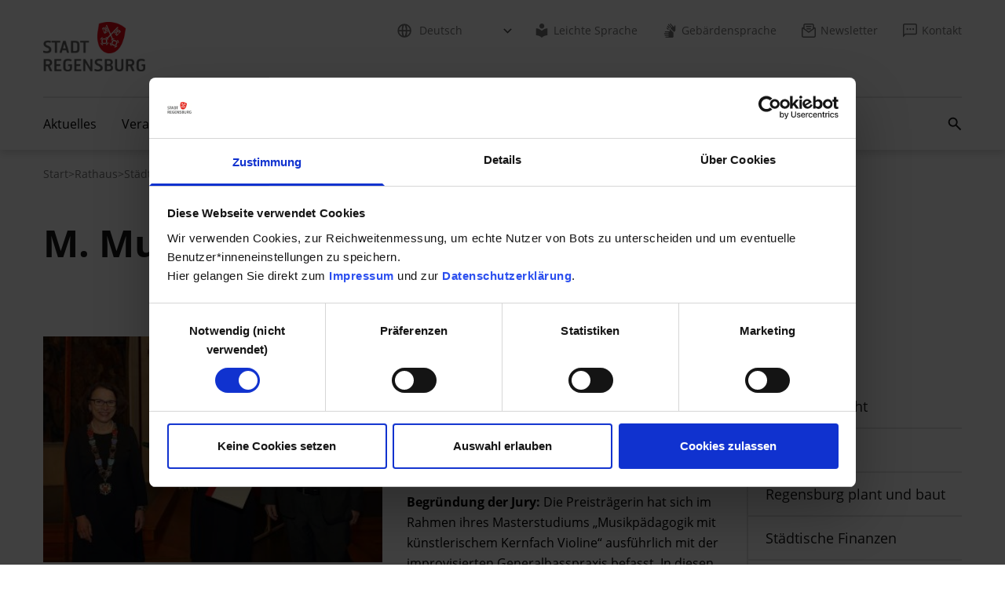

--- FILE ---
content_type: text/html; charset=utf-8
request_url: https://www.regensburg.de/rathaus/ehrenbuerger-und-medaillen/preis-fuer-frauen-in-wissenschaft-und-kunst/m-mus-julia-unterhofer
body_size: 8740
content:
<!DOCTYPE html>
<html lang="de" data-mandant="default_r16">
<head>
<title>Stadt Regensburg - Preis für Frauen in Wissenschaft und Kunst - M. Mus. Julia Unterhofer</title>
<meta property="og:type" content="website">
<meta property="og:title" content="Stadt Regensburg - Preis für Frauen in Wissenschaft und Kunst - M. Mus. Julia Unterhofer">
<meta property="og:description" content="Verleihung des Preises für Frauen in Wissenschaft und Kunst an Frau M. Mus. Julia Unterhofer">
<meta property="og:url" content="https://www.regensburg.de/rathaus/ehrenbuerger-und-medaillen/preis-fuer-frauen-in-wissenschaft-und-kunst/m-mus-julia-unterhofer">
<meta property="og:image" content="https://www.regensburg.de/bild/8112/224714/3/800/logo-hres-1-1529058.png">
<meta name="facebook-domain-verification" content="uktbi7ajfyu0rm334uguo2xcu65tti">
<meta http-equiv="Content-Type" content="text/html; charset=utf-8">
<meta name="viewport" content="width=device-width, initial-scale=1">
<meta name="description" content="Verleihung des Preises für Frauen in Wissenschaft und Kunst an Frau M. Mus. Julia Unterhofer">
<meta name="siwecostoken" content="9JT9ODDmPXRsRG7eb9j5FU6i1caV2hjPLh4lnjuM39CLVvGC5u2pw35w6AM6qC8m">
<link rel="stylesheet" href="/styles/tailwind/dist/css/tailwind.min.css?1758611960">
</head>
<body style="margin:0;">
<!-- c: rni_detail_standard n: 491546 a: 0 u:  l: de m: default_r16 d: r16 v:  s: 192.168.91.40 -->
<div class="overflow-x-hidden mm-wrapper">
<nav class="nav-wcag h-0 flex justify-center" aria-label="Links zur Barrierefreiheit"><ul class="relative w-[290px]"><li><a href="#content" class="nav-wcag-skip-link text-base text-white bg-red-100 border-[1.5px] border-solid border-red-100 py-3 px-6 w-fit text-center hyphens-auto">Zu den Hauptinhalten springen</a></li></ul></nav><!--start header2--><header class="shadow-header relative"><div class="tw-container pt-4 pb-6.5 flex justify-between items-center md:pt-7 md:pb-8 lg:items-start before:absolute after:absolute">
<a href="/" class="block"><img src="/bild/a557/224714/4/85/logo-hres-1-1529058.png" alt="Logo Stadt Regensburg" class="w-[90px] h-[44px] lg:w-[130px] lg:h-[63px]" width="90" height="44"></a><div class="flex items-center gap-x-9 h-[44px] lg:hidden">
<button class="h-full px-1.5 flex items-center bg-transparent border-none" aria-label="Suchfeld öffnen" aria-haspopup="true" aria-expanded="false" aria-controls="searchField" id="mobile-search-toggler" data-action="mobile-search-open"><img src="/styles/tailwind/dist/img/icon-search-black.svg" alt="" width="19" height="19"></button><button class="h-full px-1.5 flex items-center bg-transparent border-none" aria-label="Mobiles Menü öffnen" id="menu-mobile-toggler" aria-controls="menu-mobile" data-action="mobile-menu-toggle"><svg class="w-5.5 h-4.5 fill-black" viewBox="0 0 22 18" style="fill-rule:evenodd;clip-rule:evenodd;stroke-linejoin:round;stroke-miterlimit:2;"><path class="transition-transform duration-700 ease-in-out" d="M22,1.15c0,-0.635 -0.515,-1.15 -1.15,-1.15c-3.796,0 -15.904,0 -19.7,0c-0.635,0 -1.15,0.515 -1.15,1.15c-0,0.001 -0,0.002 -0,0.003c-0,0.635 0.515,1.15 1.15,1.15c3.796,0 15.904,0 19.7,0c0.635,0 1.15,-0.515 1.15,-1.15c-0,-0.001 -0,-0.002 -0,-0.003Z"></path><path class="transition-transform duration-700 ease-in-out" d="M22,8.998c0,-0.635 -0.515,-1.15 -1.15,-1.15c-3.796,0 -15.904,0 -19.7,0c-0.635,0 -1.15,0.515 -1.15,1.15c-0,0.001 -0,0.003 -0,0.004c-0,0.635 0.515,1.15 1.15,1.15c3.796,-0 15.904,-0 19.7,-0c0.635,-0 1.15,-0.515 1.15,-1.15c-0,-0.001 -0,-0.003 -0,-0.004Z"></path><path class="transition-[opacity] duration-700 ease-in-out" d="M22,16.847c0,-0.635 -0.515,-1.15 -1.15,-1.15c-3.796,-0 -15.904,-0 -19.7,-0c-0.635,-0 -1.15,0.515 -1.15,1.15c-0,0.001 -0,0.002 -0,0.003c-0,0.635 0.515,1.15 1.15,1.15c3.796,0 15.904,0 19.7,0c0.635,-0 1.15,-0.515 1.15,-1.15c-0,-0.001 -0,-0.002 -0,-0.003Z"></path></svg></button>
</div>
<nav class="hidden lg:block" aria-label="Metanavigation"><ul class="flex space-x-8">
<li class="group !-mr-4 has-icon">
<div class="inline-block"><img src="/styles/tailwind/dist/img/icon-globe.svg" alt="" width="18" height="18" class="nav-meta-icon"></div>
<select class="nav-meta-lang nav-meta-lang-select cnw_skip_translation ajaxify" aria-label="Sprache auswählen" data-command="conword"><option data-init-option="data-init-option">Deutsch</option></select>
</li>
<li><a href="/meta/site-navigation/leichte-sprache" class="nav-meta-link group has-icon"><img src="/styles/tailwind/dist/img/icon-easy-lang.svg" alt="" width="18" height="18" class="nav-meta-icon">Leichte Sprache</a></li>
<li><a href="/meta/site-navigation/gebaerdensprache" class="nav-meta-link group has-icon"><img src="/styles/tailwind/dist/img/icon-hands.svg" alt="" width="18" height="18" class="nav-meta-icon">Gebärdensprache</a></li>
<li><a href="https://www.regensburg.de/regensburg-507/meta/site-navigation/newsletter" class="nav-meta-link group has-icon" target="_blank"><img src="/styles/tailwind/dist/img/icon-newsletter.svg" alt="" width="18" height="18" class="nav-meta-icon">Newsletter</a></li>
<li><a href="https://formulare.regensburg.de/frontend-server/form/provide/908/" class="nav-meta-link group has-icon" target="_blank"><img src="/styles/tailwind/dist/img/icon-contact.svg" alt="" width="18" height="18" class="nav-meta-icon">Kontakt</a></li>
</ul></nav>
</div>
<nav class="tw-container w-full hidden lg:block" aria-label="Hauptnavigation"><ul id="nav-main" class="nav-main">
<li class="nav-main-item group/item" data-menu-index="0">
<div class="nav-main-item-link-wrapper">
<a class="nav-main-item-link" href="/aktuelles">Aktuelles</a><button aria-expanded="false" aria-controls="nav-main-submenu-0" class="open-submenu-btn" aria-label="Submenü 'Aktuelles' öffnen"><img src="/styles/tailwind/dist/img/arrow-down-gray.svg" width="12" height="8" alt=""></button>
</div>
<div id="nav-main-submenu-0" class="nav-main-submenu"><div class="nav-main-submenu-list-wrapper"><ul class="nav-main-submenu-list">
<li><a class="nav-main-submenu-item-link" href="/aktuelles/regensburg-hilft-ukraine">Regensburg hilft - Ukraine</a></li>
<li><a class="nav-main-submenu-item-link" href="/aktuelles/ansprachen-und-reden">Ansprachen und Reden</a></li>
<li><a class="nav-main-submenu-item-link" href="/aktuelles/baustellen">Baustellen</a></li>
<li><a class="nav-main-submenu-item-link" href="/aktuelles/beteiligungen-bp-fnp">Beteiligungen BP / FNP</a></li>
<li><a class="nav-main-submenu-item-link" href="/aktuelles/pressemitteilungen">Pressemitteilungen</a></li>
<li><a class="nav-main-submenu-item-link" href="/aktuelles/social-media">Social Media</a></li>
<li><a class="nav-main-submenu-item-link" href="/aktuelles/ausschreibungen">Ausschreibungen</a></li>
<li><a class="nav-main-submenu-item-link" href="https://www.regensburg.de/regensburg-507">regensburg507</a></li>
<li><a class="nav-main-submenu-item-link" href="/aktuelles/amtsblatt">Amtsblatt</a></li>
<li><a class="nav-main-submenu-item-link" href="/aktuelles/baugrundstuecke-und-immobilienangebote">Baugrundstücke und Immobilienangebote</a></li>
</ul></div></div>
</li>
<li class="nav-main-item nav-main-item-no-submenu"><a class="nav-main-item-link" href="/veranstaltungen">Veranstaltungen</a></li>
<li class="nav-main-item group/item" data-menu-index="2">
<div class="nav-main-item-link-wrapper">
<a class="nav-main-item-link" href="/buergerservice">Bürgerservice</a><button aria-expanded="false" aria-controls="nav-main-submenu-2" class="open-submenu-btn" aria-label="Submenü 'Bürgerservice' öffnen"><img src="/styles/tailwind/dist/img/arrow-down-gray.svg" width="12" height="8" alt=""></button>
</div>
<div id="nav-main-submenu-2" class="nav-main-submenu"><div class="nav-main-submenu-list-wrapper"><ul class="nav-main-submenu-list">
<li><a class="nav-main-submenu-item-link" href="/buergerservice/sag-s-regensburg">Sag's Regensburg</a></li>
<li><a class="nav-main-submenu-item-link" href="/buergerservice/dienstleistungen">Dienstleistungen</a></li>
<li><a class="nav-main-submenu-item-link" href="/buergerservice/digitale-verwaltung-und-online-service">Digitale Verwaltung und Online-Service</a></li>
<li><a class="nav-main-submenu-item-link" href="/buergerservice/buergerbueros">Bürgerbüros</a></li>
<li><a class="nav-main-submenu-item-link" href="/buergerservice/formularcenter">Formularcenter</a></li>
<li><a class="nav-main-submenu-item-link" href="/buergerservice/katastrophen-notfallsituationen">Katastrophen / Notfallsituationen</a></li>
<li><a class="nav-main-submenu-item-link" href="/buergerservice/stadtplan">Stadtplan</a></li>
<li><a class="nav-main-submenu-item-link" href="/buergerservice/statistik">Statistik</a></li>
<li><a class="nav-main-submenu-item-link" href="/buergerservice/stadtgeschichte">Stadtgeschichte</a></li>
</ul></div></div>
</li>
<li class="nav-main-item group/item" data-menu-index="3">
<div class="nav-main-item-link-wrapper">
<a class="nav-main-item-link current" href="/rathaus">Rathaus</a><button aria-expanded="false" aria-controls="nav-main-submenu-3" class="open-submenu-btn" aria-label="Submenü 'Rathaus' öffnen"><img src="/styles/tailwind/dist/img/arrow-down-gray.svg" width="12" height="8" alt=""></button>
</div>
<div id="nav-main-submenu-3" class="nav-main-submenu"><div class="nav-main-submenu-list-wrapper"><ul class="nav-main-submenu-list">
<li><a class="nav-main-submenu-item-link" href="/rathaus/aemteruebersicht">Ämterübersicht</a></li>
<li><a class="nav-main-submenu-item-link" href="/rathaus/stadtpolitik">Stadtpolitik</a></li>
<li><a class="nav-main-submenu-item-link" href="/rathaus/regensburg-plant-und-baut">Regensburg plant und baut</a></li>
<li><a class="nav-main-submenu-item-link" href="/rathaus/staedtische-finanzen">Städtische Finanzen</a></li>
<li><a class="nav-main-submenu-item-link" href="/rathaus/staedtische-unternehmen">Städtische Unternehmen</a></li>
<li><a class="nav-main-submenu-item-link" href="/rathaus/staedtische-stiftungen">Städtische Stiftungen</a></li>
<li><a class="nav-main-submenu-item-link" href="/rathaus/stadtrecht">Stadtrecht</a></li>
<li><a class="nav-main-submenu-item-link" href="/rathaus/partnerstaedte">Partnerstädte</a></li>
<li><a class="nav-main-submenu-item-link current" href="/rathaus/staedtische-auszeichnungen">Städtische Auszeichnungen</a></li>
<li><a class="nav-main-submenu-item-link" href="/rathaus/karriere-und-ausbildung">Karriere und Ausbildung</a></li>
</ul></div></div>
</li>
<li class="nav-main-item group/item" data-menu-index="4">
<div class="nav-main-item-link-wrapper">
<a class="nav-main-item-link" href="/leben">Leben</a><button aria-expanded="false" aria-controls="nav-main-submenu-4" class="open-submenu-btn" aria-label="Submenü 'Leben' öffnen"><img src="/styles/tailwind/dist/img/arrow-down-gray.svg" width="12" height="8" alt=""></button>
</div>
<div id="nav-main-submenu-4" class="nav-main-submenu"><div class="nav-main-submenu-list-wrapper"><ul class="nav-main-submenu-list">
<li><a class="nav-main-submenu-item-link" href="/leben/agenda-2030">Agenda 2030</a></li>
<li><a class="nav-main-submenu-item-link" href="/leben/bildung-u-wissenschaft">Bildung u. Wissenschaft</a></li>
<li><a class="nav-main-submenu-item-link" href="https://www.regensburg.de/ehrenamt">Ehrenamt</a></li>
<li><a class="nav-main-submenu-item-link" href="/leben/familien">Familien</a></li>
<li><a class="nav-main-submenu-item-link" href="/leben/frauen-u-maenner">Frauen  u. Männer</a></li>
<li><a class="nav-main-submenu-item-link" href="/leben/gesundheit">Gesundheit</a></li>
<li><a class="nav-main-submenu-item-link" href="/leben/inklusion">Inklusion</a></li>
<li><a class="nav-main-submenu-item-link" href="/leben/jugend">Jugend</a></li>
<li><a class="nav-main-submenu-item-link" href="/leben/senioren">Senioren</a></li>
<li><a class="nav-main-submenu-item-link" href="/leben/sport-u-freizeit">Sport  u. Freizeit</a></li>
<li><a class="nav-main-submenu-item-link" href="/leben/umwelt">Umwelt</a></li>
<li><a class="nav-main-submenu-item-link" href="/leben/parks-in-regensburg">Parks in Regensburg</a></li>
<li><a class="nav-main-submenu-item-link" href="/leben/regensburger-stadtteile">Regensburger Stadtteile</a></li>
<li><a class="nav-main-submenu-item-link" href="/leben/verkehr-u-mobilitaet">Verkehr  u. Mobilität</a></li>
<li><a class="nav-main-submenu-item-link" href="/leben/wohnen-u-bauen">Wohnen u. Bauen</a></li>
<li><a class="nav-main-submenu-item-link" href="/leben/zuwanderung-u-integration">Zuwanderung u. Integration</a></li>
</ul></div></div>
</li>
<li class="nav-main-item group/item" data-menu-index="5">
<div class="nav-main-item-link-wrapper">
<a class="nav-main-item-link" href="/kultur">Kultur</a><button aria-expanded="false" aria-controls="nav-main-submenu-5" class="open-submenu-btn" aria-label="Submenü 'Kultur' öffnen"><img src="/styles/tailwind/dist/img/arrow-down-gray.svg" width="12" height="8" alt=""></button>
</div>
<div id="nav-main-submenu-5" class="nav-main-submenu"><div class="nav-main-submenu-list-wrapper"><ul class="nav-main-submenu-list">
<li><a class="nav-main-submenu-item-link" href="/kultur/staedtische-galerie-im-leeren-beutel">Städtische Galerie im Leeren Beutel</a></li>
<li><a class="nav-main-submenu-item-link" href="/kultur/kultur-aktuell">Kultur-Aktuell</a></li>
<li><a class="nav-main-submenu-item-link" href="/kultur/veranstaltungen-des-kulturreferats">Veranstaltungen des Kulturreferats</a></li>
<li><a class="nav-main-submenu-item-link" href="/kultur/kulturdatenbank">Kulturdatenbank</a></li>
<li><a class="nav-main-submenu-item-link" href="/kultur/kulturservice">Kulturservice</a></li>
<li><a class="nav-main-submenu-item-link" href="/kultur/eu-kulturprojekte">EU-Kulturprojekte</a></li>
<li><a class="nav-main-submenu-item-link" href="https://www.regensburg.de/museen">Museen</a></li>
<li><a class="nav-main-submenu-item-link" href="/kultur/musische-bildung">Musische Bildung</a></li>
<li><a class="nav-main-submenu-item-link" href="/kultur/stadtarchiv-und-denkmalpflege">Stadtarchiv und Denkmalpflege</a></li>
<li><a class="nav-main-submenu-item-link" href="https://www.regensburg.de/rair">Regensburg Arts-in-Residence</a></li>
<li><a class="nav-main-submenu-item-link" href="https://www.regensburg.de/welterbe">Welterbe</a></li>
<li><a class="nav-main-submenu-item-link" href="https://www.theaterregensburg.de/start/index.html">Theater Regensburg</a></li>
<li><a class="nav-main-submenu-item-link" href="https://www.regensburg.de/degginger">Das DEGGINGER</a></li>
<li><a class="nav-main-submenu-item-link" href="https://www.regensburg.de/w1">W1 - Zentrum für junge Kultur</a></li>
</ul></div></div>
</li>
<li class="nav-main-item group/item" data-menu-index="6">
<div class="nav-main-item-link-wrapper">
<a class="nav-main-item-link" href="/wirtschaft">Wirtschaft</a><button aria-expanded="false" aria-controls="nav-main-submenu-6" class="open-submenu-btn" aria-label="Submenü 'Wirtschaft' öffnen"><img src="/styles/tailwind/dist/img/arrow-down-gray.svg" width="12" height="8" alt=""></button>
</div>
<div id="nav-main-submenu-6" class="nav-main-submenu"><div class="nav-main-submenu-list-wrapper"><ul class="nav-main-submenu-list">
<li><a class="nav-main-submenu-item-link" href="/wirtschaft/wirtschaftsstandort">Wirtschaftsstandort</a></li>
<li><a class="nav-main-submenu-item-link" href="/wirtschaft/wissenschaftsstandort">Wissenschaftsstandort</a></li>
<li><a class="nav-main-submenu-item-link" href="/wirtschaft/leben-forschen-arbeiten-in-regensburg">Leben.Forschen.Arbeiten in Regensburg</a></li>
<li><a class="nav-main-submenu-item-link" href="/wirtschaft/wirtschafts-und-wissenschaftsservice">Wirtschafts- und Wissenschaftsservice</a></li>
</ul></div></div>
</li>
<li class="ml-auto my-auto"><button class="search-button block h-[18px] w-[18px] group bg-transparent border-none relative" aria-label="Suchfeld öffnen" aria-haspopup="true" aria-expanded="false" aria-controls="search-field" data-action="open-search"><img src="/styles/tailwind/dist/img/icon-search.svg" alt="" width="18" height="18" class="search-icon"></button></li>
</ul></nav><div id="search-field" role="search" hidden="hidden" class="absolute h-[66px] lg:-mt-[66px] w-screen bg-white z-[1000]"><div class="tw-container h-full">
<form action="/suche" class="h-full flex">
<fieldset aria-label="Website durchsuchen nach" class="relative !m-0 w-full h-full after:content-[''] after:block after:w-[calc(100%_+_34px)] after:h-[2px] after:absolute after:bottom-[15px] after:bg-red-100">
<div class="w-full text-base h-[49px] p-0 flex"><input id="search-field-input" type="text" name="i_form[search]" aria-label="Suchfeld" placeholder="Suchbegriff" class="!h-2/3 !w-full self-center !pl-8 !bg-transparent !border-none focus:ring-2 focus:rounded-sm ajaxify" autocomplete="off" data-command="sitesearch" data-param='{"url":"\/suche\/json\/sitesearch\/field\/ft.de_terms\/s\/9b8fca532660bab0c4732c6bd7e3c7ab","searchurl":"\/suche","result_guid":"x6971227956f8a","allow_cr":true}'></div>
<div class="absolute top-0 left-0 h-[49px] flex items-center justify-center"><button class="search-button h-[18px] w-[18px] relative px-0 border-none bg-transparent group" type="submit" aria-label="Suche abschicken"><img src="/styles/tailwind/dist/img/icon-search.svg" alt="" width="18" height="18" class="search-icon"></button></div>
</fieldset>
<div class="flex items-center h-[49px]"><button data-action="close-search" class="search-button-close h-full p-0 pl-[30px] pr-1 border-none bg-transparent group relative" type="button" aria-label="Suche schließen"><img src="/styles/tailwind/dist/img/icon-close.svg" alt="" width="14" height="14" class="search-close-icon"></button></div>
</form>
<div class="bg-black-transparent backdrop-blur-md w-full max-w-[337px] h-fit max-h-[260px] overflow-y-scroll py-5" id="x6971227956f8a" style="display:none;"><ul class="text-base text-white space-y-2"></ul></div>
</div></div></header><nav id="menu-mobile" class="mobile-menu translate-x-full opacity-0 transition-all duration-500 ease-in-out hide" data-api-endpoint="/design/json/mobilenav" data-active-page-id="491546" hidden=""><section class="text-white bg-gray-650 z-10 order-2 flex justify-between sm:justify-around px-7.5 py-5"><div class="relative">
<div class="inline-block w-[28px] h-[28px] mr-1"><img src="/styles/tailwind/dist/img/icon-globe-white.svg" alt="" width="28" height="28"></div>
<select class="nav-meta-lang-mobile text-black text-xl border-0 cursor-pointer absolute left-0 h-[28px] w-full focus-visible:!outline-0 cnw_skip_translation ajaxify" style="background:none;" aria-label="Sprache auswählen" data-command="conword"><option data-init-option="data-init-option">Deutsch</option></select><img src="/styles/tailwind/dist/img/arrow-down-white.svg" alt="" class="inline align-baseline" width="12" height="28">
</div>
<a href="/meta/site-navigation/leichte-sprache" aria-label="Leichte Sprache"><img src="/styles/tailwind/dist/img/icon-easy-lang-white.svg" alt="" width="22" height="27"></a><a href="/meta/site-navigation/gebaerdensprache" aria-label="Gebärdensprache"><img src="/styles/tailwind/dist/img/icon-hands-white.svg" alt="" width="22" height="27"></a><a href="https://www.regensburg.de/regensburg-507/meta/site-navigation/newsletter" aria-label="Newsletter" target="_blank"><img src="/styles/tailwind/dist/img/icon-newsletter-white.svg" alt="" width="22" height="27"></a><a href="https://formulare.regensburg.de/frontend-server/form/provide/908/" aria-label="Kontakt" target="_blank"><img src="/styles/tailwind/dist/img/icon-contact-white.svg" alt="" width="22" height="27"></a></section></nav><div class="hidden"><div id="loading-overlay-template" style="position: absolute; inset: 0px; z-index: 10;display: flex; padding-top: 80px; justify-content: center"><svg xmlns="http://www.w3.org/2000/svg" class="w-12 h-12" viewBox="0 0 24 24"><style>.spinner_ajPY{transform-origin:center;animation:spinner_AtaB .75s infinite linear}@keyframes spinner_AtaB{100%{transform:rotate(360deg)}}</style><path d="M12,1A11,11,0,1,0,23,12,11,11,0,0,0,12,1Zm0,19a8,8,0,1,1,8-8A8,8,0,0,1,12,20Z" opacity=".25" fill="white"></path><path d="M10.14,1.16a11,11,0,0,0-9,8.92A1.59,1.59,0,0,0,2.46,12,1.52,1.52,0,0,0,4.11,10.7a8,8,0,0,1,6.66-6.61A1.42,1.42,0,0,0,12,2.69h0A1.57,1.57,0,0,0,10.14,1.16Z" class="spinner_ajPY" fill="#fff"></path></svg></div></div>
<!--// end header2--><!--notfallmodul start--><div class="ajaxify" data-command="notfallmodul_async" data-url="/notfallmodul/html/async/491546/default_r16"></div>
<!--notfallmodul end--><nav class="hidden pt-5 pb-12 md:block" aria-label="Navigationspfad"><div class="md:tw-container"><ul class="flex flex-row items-center gap-2.5 flex-wrap">
<li><a href="/" class="text-sm text-gray-300 hover:text-gray-300 focus:text-gray-300 underline underline-offset-[3px] decoration-transparent hover:decoration-gray-300 transition-colors" aria-label="Zur Seite: Start">
                        Start
                      </a></li>
<li aria-hidden="true"><span class="text-gray-300">&gt;</span></li>
<li><a href="/rathaus" class="text-sm text-gray-300 hover:text-gray-300 focus:text-gray-300 underline underline-offset-[3px] decoration-transparent hover:decoration-gray-300 transition-colors" aria-label="Zur Seite: Rathaus">Rathaus</a></li>
<li aria-hidden="true"><span class="text-gray-300">&gt;</span></li>
<li><a href="/rathaus/staedtische-auszeichnungen" class="text-sm text-gray-300 hover:text-gray-300 focus:text-gray-300 underline underline-offset-[3px] decoration-transparent hover:decoration-gray-300 transition-colors" aria-label="Zur Seite: Städtische Auszeichnungen">Städtische Auszeichnungen</a></li>
<li aria-hidden="true"><span class="text-gray-300">&gt;</span></li>
<li><a href="/rathaus/ehrenbuerger-und-medaillen/preis-fuer-frauen-in-wissenschaft-und-kunst" class="text-sm text-gray-300 hover:text-gray-300 focus:text-gray-300 underline underline-offset-[3px] decoration-transparent hover:decoration-gray-300 transition-colors" aria-label="Zur Seite: Preis für Frauen in Wissenschaft und Kunst">Preis für Frauen in Wissenschaft und Kunst</a></li>
<li aria-hidden="true"><span class="text-gray-300">&gt;</span></li>
<li><span class="text-sm text-red-100" aria-current="page">M. Mus. Julia Unterhofer</span></li>
</ul></div></nav><div id="content"><div class="linguatec_read_area voice-reader-heading">
<div class="tw-container mb-14 lg:mb-20"><div class="mt-9 md:mt-0">
<h1 class="inline hyphens-auto text-gray-700 font-bold m-0 text-4.5xl md:text-5xl xl:text-6xl">M. Mus. Julia Unterhofer</h1>
<div id="voicereaderdiv" class="voice-reader-controls" title="Vorlesen lassen">
<script type="text/javascript"><!--
          vrweb_customerid='11339';
          vrweb_player_form='1';
          vrweb_player_type='hover';
          vrweb_player_color='grey';
          vrweb_guilang='de';
          vrweb_icon='00';
          vrweb_iconcolor='grey';
          vrweb_lang='de-DE';
          vrweb_readelementsclass='linguatec_read_area';
          vrweb_path_prefix='//vrweb15.linguatec.org/VoiceReaderWeb15User/player20/scripts/';
        --></script><link href="//vrweb15.linguatec.org/VoiceReaderWeb15User/player20/styles/grey/player_skin.css" rel="stylesheet" type="text/css">
<script type="text/javascript" charset="UTF-8" src="//vrweb15.linguatec.org/VoiceReaderWeb15User/player20/scripts/readpremium20.js"></script>
</div>
</div></div>
<div class="tw-container lg:flex lg:gap-x-6 xl:gap-x-[117.5px]">
<div class="lg:basis-2/3 xl:basis-3/4">
<!--start: text-->
<div class="tw-container mb-14 lg:mb-20"><div class="inline-block w-full">
<picture class="float-left w-full mb-6 md:w-1/2 md:mr-6 md:pr-[7px]"><source media="(min-width:1230px)" srcset="/bild/ec11/491537/3/373/preis-fuer-frauen-wissenschaft-kunst-2021-julia-unterhofer-g104-275403-c-bilddokumentation.jpg"></source><source media="(min-width:1024px)" srcset="/bild/fbcf/491537/3/303/preis-fuer-frauen-wissenschaft-kunst-2021-julia-unterhofer-g104-275403-c-bilddokumentation.jpg"></source><source media="(min-width:768px)" srcset="/bild/1657/491537/3/357/preis-fuer-frauen-wissenschaft-kunst-2021-julia-unterhofer-g104-275403-c-bilddokumentation.jpg"></source><img class="w-full h-full" src="/bild/1d1c/491537/3/370/preis-fuer-frauen-wissenschaft-kunst-2021-julia-unterhofer-g104-275403-c-bilddokumentation.jpg" loading="lazy" alt="Fotografie - Julia Unterhofer - Preis für Frauen in Wissenschaft und Kunst 2021 - im Bild Oberbürgermeisterin Gertrud Maltz-Schwarzfischer, Frau M. Mus. Julia Unterhofer, Dr. Dieter Haberl" width="600"><span class="block !text-sm text-gray-400 mt-3">Oberbürgermeisterin Gertrud Maltz-Schwarzfischer, Frau M. Mus. Julia Unterhofer, Dr. Dieter Haberl
                  ©
                  Bilddokumentation Stadt Regensburg</span></picture><div class="prose"><div><p>M. Mus. Julia Unterhofer erhält den Preis für ihre Master-Arbeit „Die  Violine als ornamentales Generalbassinstrument. Die improvisierte  Spielpraxis des Generalbasses im frühen 17. Jahrhundert mit der  Beteiligung konzertierender Melodieinstrumente“ an der Hochschule für katholische Kirchenmusik und Musikpädagogik Regensburg.</p>
<p><b>Begründung der Jury:</b> Die Preisträgerin hat sich im Rahmen ihres Masterstudiums „Musikpädagogik mit künstlerischem Kernfach Violine“ ausführlich mit der improvisierten Generalbasspraxis befasst. In diesen Studien ist sie auf die kaum bekannte Beteiligung der Violine als ornamentales Generalbassinstrument im frühbarocken Generalbassspiel aufmerksam geworden. Sie übersetzte und analysierte die Abhandlung „Del sonare sopra ’l basso“ (1607) von Agostino Agazzari (ca. 1580–1642), beleuchtete das Traktat im Vergleich mit zahlreichen anderen Generalbasslehrwerken und untersuchte die möglichen Anwendungsbereiche für die historisch informierte Aufführungspraxis. Die neuen Erkenntnisse aus dem eigenständigen Quellenstudium fasste sie sehr gut zusammen, zeigte für die historisch informierte Aufführungspraxis zukünftige Beschäftigungsfelder auf und stellte berechtigte Fragen bezüglich der notwendigen Veränderungen in der aktuellen Violinausbildung. Insbesondere für die stärkere Berücksichtigung von improvisatorischen Elementen und stilgebundener Improvisation im Violinunterricht werden sehr gut durchdachte Konzepte vorgestellt. Die neu gewonnenen Erkenntnisse sind dazu geeignet, die Aufführungspraxis barocker Musik weit über diese Arbeit hinaus zu verändern.</p></div></div>
</div></div>
<!--// end: text-->
</div>
<aside class="hidden lg:basis-1/3 lg:block lg:shrink-0 lg:pl-4.5 xl:basis-1/4"><nav role="navigation" aria-label="Subnavigation" class="tw-container mb-14 lg:mb-20"><p class="font-bold text-lg text-gray-700 uppercase pb-8 mb-0"><a href="/rathaus" class="text-gray-700 transition-colors duration-300 hover:text-red-100">Rathaus</a></p>
<ul>
<li class="border-0 border-l-2 border-l-gray-100 border-solid">
<a class="block font-sans text-lg text-gray-700 pl-5.5 py-3 transition-colors duration-300 hover:text-red-100 hover:!no-underline focus:!no-underline" href="/rathaus/aemteruebersicht">Ämterübersicht</a><hr class="border-0 h-0.5 m-0 bg-gray-100">
</li>
<li class="border-0 border-l-2 border-l-gray-100 border-solid">
<a class="block font-sans text-lg text-gray-700 pl-5.5 py-3 transition-colors duration-300 hover:text-red-100 hover:!no-underline focus:!no-underline" href="/rathaus/stadtpolitik">Stadtpolitik</a><hr class="border-0 h-0.5 m-0 bg-gray-100">
</li>
<li class="border-0 border-l-2 border-l-gray-100 border-solid">
<a class="block font-sans text-lg text-gray-700 pl-5.5 py-3 transition-colors duration-300 hover:text-red-100 hover:!no-underline focus:!no-underline" href="/rathaus/regensburg-plant-und-baut">Regensburg plant und baut</a><hr class="border-0 h-0.5 m-0 bg-gray-100">
</li>
<li class="border-0 border-l-2 border-l-gray-100 border-solid">
<a class="block font-sans text-lg text-gray-700 pl-5.5 py-3 transition-colors duration-300 hover:text-red-100 hover:!no-underline focus:!no-underline" href="/rathaus/staedtische-finanzen">Städtische Finanzen</a><hr class="border-0 h-0.5 m-0 bg-gray-100">
</li>
<li class="border-0 border-l-2 border-l-gray-100 border-solid">
<a class="block font-sans text-lg text-gray-700 pl-5.5 py-3 transition-colors duration-300 hover:text-red-100 hover:!no-underline focus:!no-underline" href="/rathaus/staedtische-unternehmen">Städtische Unternehmen</a><hr class="border-0 h-0.5 m-0 bg-gray-100">
</li>
<li class="border-0 border-l-2 border-l-gray-100 border-solid">
<a class="block font-sans text-lg text-gray-700 pl-5.5 py-3 transition-colors duration-300 hover:text-red-100 hover:!no-underline focus:!no-underline" href="/rathaus/staedtische-stiftungen">Städtische Stiftungen</a><hr class="border-0 h-0.5 m-0 bg-gray-100">
</li>
<li class="border-0 border-l-2 border-l-gray-100 border-solid">
<a class="block font-sans text-lg text-gray-700 pl-5.5 py-3 transition-colors duration-300 hover:text-red-100 hover:!no-underline focus:!no-underline" href="/rathaus/stadtrecht">Stadtrecht</a><hr class="border-0 h-0.5 m-0 bg-gray-100">
</li>
<li class="border-0 border-l-2 border-l-gray-100 border-solid">
<a class="block font-sans text-lg text-gray-700 pl-5.5 py-3 transition-colors duration-300 hover:text-red-100 hover:!no-underline focus:!no-underline" href="/rathaus/partnerstaedte">Partnerstädte</a><hr class="border-0 h-0.5 m-0 bg-gray-100">
</li>
<li class="border-0 border-l-[5px] border-l-red-100 border-solid">
<a class="block font-sans text-lg text-red-100 pl-5.5 py-3 transition-colors duration-300 hover:text-red-100 hover:!no-underline focus:!no-underline" href="/rathaus/staedtische-auszeichnungen">Städtische Auszeichnungen</a><hr class="border-0 h-0.5 m-0 bg-gray-100">
</li>
<li class="border-0 border-l-2 border-l-gray-100 border-solid">
<a class="block font-sans text-lg text-gray-700 pl-5.5 py-3 transition-colors duration-300 hover:text-red-100 hover:!no-underline focus:!no-underline" href="/rathaus/karriere-und-ausbildung">Karriere und Ausbildung</a><hr class="border-0 h-0.5 m-0 bg-gray-100">
</li>
</ul></nav></aside>
</div>
</div></div>
<footer xmlns:x-on="http://www.example.com/x-on" class="bg-gray-650 overflow-auto"><div class="tw-container pt-20"><div class="grid grid-cols-3 gap-x-6 mb-11 hyphens-auto lg:grid-cols-4">
<nav class="footer-section" x-data="{selected: null}" aria-label="Über regensburg.de"><div class="footer-section-header" x-on:click="if($isBreakpoint('sm-')) {selected !== 1 ? selected = 1 : selected = null;}">Über regensburg.de</div>
<ul class="footer-list" x-ref="c1" :style="selected == 1 ? 'max-height: ' + $refs.c1.scrollHeight + 'px' : ''">
<li class="footer-item"><a class="footer-link" href="/impressum">Impressum</a></li>
<li class="footer-item"><a class="footer-link" href="/datenschutz">Datenschutz</a></li>
<li class="footer-item"><a class="footer-link" href="/meta/site-navigation/barrierefreiheit">Barrierefreiheitserklärung</a></li>
<li class="footer-item"><a class="footer-link" href="/meta/site-navigation/leichte-sprache">Start-Seite für Leichte Sprache</a></li>
<li class="footer-item"><a class="footer-link" href="/meta/site-navigation/gebaerdensprache">Gebärdensprache</a></li>
<li class="footer-item"><a class="footer-link" href="/elektronische-kommunikation">Elektronische Kommunikation</a></li>
<li class="footer-item"><a class="footer-link" href="/sitemap">Sitemap</a></li>
</ul></nav><nav class="footer-section" x-data="{selected: null}" aria-label="Service"><div class="footer-section-header" x-on:click="if($isBreakpoint('sm-')) {selected !== 1 ? selected = 1 : selected = null;}">Service</div>
<ul class="footer-list" x-ref="c2" :style="selected == 1 ? 'max-height: ' + $refs.c2.scrollHeight + 'px' : ''">
<li class="footer-item"><a class="footer-link" href="/buergerservice">Bürgerservice</a></li>
<li class="footer-item"><a class="footer-link" href="/buergerservice/dienstleistungen/526024/sag-s-regensburg-maengelmelder.html">Sag's Regensburg - Mängelmelder</a></li>
<li class="footer-item"><a class="footer-link" href="/buergerservice/digitale-verwaltung-und-online-service/online-services-der-stadt-regensburg">Online-Services</a></li>
<li class="footer-item"><a class="footer-link" href="/buergerservice/stadtplan">Geoportal / Stadtplan</a></li>
<li class="footer-item"><a class="footer-link" href="/rathaus/aemteruebersicht/direktorium-1/db-1-direktorialbereich/presse-und-oeffentlichkeitsarbeit/presseservice">Presseservice</a></li>
<li class="footer-item"><a class="footer-link" href="/buergerservice/digitale-verwaltung-und-online-service/apps">Apps</a></li>
<li class="footer-item"><a class="footer-link" href="/rathaus/aemteruebersicht/direktorium-1/db-1-direktorialbereich/presse-und-oeffentlichkeitsarbeit/social-media">Social Media</a></li>
</ul></nav><nav class="footer-section" x-data="{selected: null}" aria-label="Allgemeines"><div class="footer-section-header" x-on:click="if($isBreakpoint('sm-')) {selected !== 1 ? selected = 1 : selected = null;}">Allgemeines</div>
<ul class="footer-list" x-ref="c3" :style="selected == 1 ? 'max-height: ' + $refs.c3.scrollHeight + 'px' : ''">
<li class="footer-item"><a class="footer-link" href="/rathaus/aemteruebersicht/planungs-u-baureferat/stadtplanungsamt/beteiligungen-bebauungsplaene-flaechennutzungsplan">Beteiligung an Bebauungsplänen oder Flächennutzungsplan</a></li>
<li class="footer-item"><a class="footer-link" href="/rathaus/stadtpolitik/buergerbeteiligung/entwicklungskonzepte-buergerbeteiligungsprojekte">Entwicklungskonzepte &amp; Bürgerbeteiligungsprojekte</a></li>
<li class="footer-item"><a class="footer-link" href="/aktuelles/amtsblatt">Amtsblatt der Stadt Regensburg</a></li>
<li class="footer-item"><a class="footer-link" href="/rathaus/stadtpolitik/stadtrat/aufzeichnungen-der-stadtratssitzungen">Aufzeichnungen der Stadtratssitzungen</a></li>
</ul></nav><div class="col-span-3 lg:col-span-1 flex items-start gap-x-6 lg:block lg:gap-x-0 md:mt-11 lg:mt-0 order-1 md:order-2">
<div class="space-y-5.5 basis-full md:basis-1/2 mb-15 md:mb-0 lg:mb-9.5">
<a href="/meta/site-navigation/kontakt" class="footer-button-link">Kontakt</a><a href="/meta/site-navigation/newsletter" class="footer-button-link">Newsletter</a>
</div>
<div class="hidden md:flex md:basis-1/2"><a href="/welterbe" aria-label="Welterbe Logo Website (b)"><img src="/bild/81ef/169464/3/224/welterbe-quad-d-black.jpg" alt="" class="w-[224px]" width="224" height="120" loading="lazy"></a></div>
</div>
</div></div>
<div class="flex justify-center mb-6.5 md:hidden"><a href="/welterbe" aria-label="Welterbe Logo Website (b)"><img src="/bild/81ef/169464/3/224/welterbe-quad-d-black.jpg" alt="" class="w-[140px]" width="140" height="75" loading="lazy"></a></div>
<div class="md:tw-container"><hr class="stroke-2 stroke-white opacity-10 my-0"></div>
<div class="tw-container"><div class="flex justify-center items-center gap-x-5 py-4 md:py-5.5">
<a class="footer-social-link" href="https://www.facebook.com/regensburg.de" target="_blank" aria-label="Facebook" rel="noreferrer"><img src="/styles/tailwind/dist/img/footer-social-facebook.svg" alt="" width="26" height="26" loading="lazy"></a><a class="footer-social-link" href="https://instagram.com/stadtregensburg/" target="_blank" aria-label="Instagram" rel="noreferrer"><img src="/styles/tailwind/dist/img/footer-social-instagram.svg" alt="" width="26" height="26" loading="lazy"></a><a class="footer-social-link" href="http://www.youtube.com/stadtregensburg/" target="_blank" aria-label="Youtube" rel="noreferrer"><img src="/styles/tailwind/dist/img/footer-social-youtube.svg" alt="" width="26" height="26" loading="lazy"></a><a class="footer-social-link" href="https://www.linkedin.com/company/stadtregensburg" target="_blank" aria-label="LinkedIn" rel="noreferrer"><img src="/styles/tailwind/dist/img/footer-social-linkedin.svg" alt="" width="26" height="26" loading="lazy"></a><a class="footer-social-link" href="http://www.regensburg.de/rss/rathaus/aktuelles/pressemitteilungen/feed.rss" target="_blank" aria-label="rss" rel="noreferrer"><img src="/styles/tailwind/dist/img/footer-social-rss.svg" alt="" width="26" height="26" loading="lazy"></a>
</div></div>
<hr class="stroke-2 stroke-white opacity-10 my-0 md:hidden">
<div class="flex justify-center gap-x-1 py-4.5 md:hidden">
<a class="text-base text-white text-center hover:text-white focus:text-white" href="/impressum">Impressum</a><span class="text-white">|</span><a class="text-base text-white text-center hover:text-white focus:text-white" href="/datenschutz">Datenschutz</a>
</div></footer>
</div>
<script defer src="/styles/tailwind/dist/js/es.min.js?ts=1758611960"></script><script defer src="/styles/tailwind/dist/js/tailwind.min.js?ts=1758611960"></script><script>
              var conword_config={disable_language_switcher:true};
            </script><script id="conword-root" charset="utf-8" src="https://static.conword.io/js/v2/regensburg/conword.js" defer></script><script id="Cookiebot" src="//consent.cookiebot.com/uc.js" data-cbid="979a0c03-59c4-4b9f-93c9-3c0130d58dca" data-blockingmode="auto" type="text/javascript"></script><!-- Copyright (c) 2000-2021 etracker GmbH. All rights reserved. -->
        <!-- This material may not be reproduced, displayed, modified or distributed -->
        <!-- without the express prior written permission of the copyright holder. -->
        <!-- etracker tracklet 5.0 -->
        <script type="text/javascript">
        // var et_pagename = "";
        // var et_areas = "";
        // var et_tval = 0;
        // var et_tsale = 0;
        // var et_tonr = "";
        // var et_basket = "";
        </script>
        <script data-cookieconsent="ignore" id="_etLoader" type="text/javascript" charset="UTF-8" data-block-cookies="true" data-secure-code="thxFhx" src="//code.etracker.com/code/e.js" async></script>
        <!-- etracker tracklet 5.0 end -->
        <script data-cookieconsent="ignore" type="text/javascript">
          var _etrackerOnReady = typeof _etrackerOnReady === "undefined" ? [] : _etrackerOnReady;
          function etrackerSetCookieConsent(e) {
            if (Cookiebot.consent.statistics)
              _etrackerOnReady.push(function(){ _etracker.enableCookies("www.regensburg.de") });
            else
              _etrackerOnReady.push(function(){ _etracker.disableCookies("www.regensburg.de") });
          };
          window.addEventListener("CookiebotOnConsentReady", etrackerSetCookieConsent, false); 
        </script> 
        <div id="modalWrapper" aria-hidden="true" class="modal"></div>
</body>
</html>


--- FILE ---
content_type: image/svg+xml
request_url: https://www.regensburg.de/styles/tailwind/dist/img/icon-newsletter-white.svg
body_size: 316
content:
<svg width="25" height="25" viewBox="0 0 25 25" xmlns="http://www.w3.org/2000/svg" style="fill-rule:evenodd;clip-rule:evenodd;stroke-linejoin:round;stroke-miterlimit:2;">
    <path d="M0.5,9.5c0,-1.67 1.409,-2.898 3,-2.994l0,-3.006c0,-1.657 1.343,-3 3,-3l12,0c1.657,0 3,1.343 3,3l0,3.006c1.591,0.096 3,1.324 3,2.994l0,12c0,1.74 -1.529,3 -3.2,3l-17.6,0c-1.67,0 -3.2,-1.26 -3.2,-3l0,-12Zm5,-6l0,5.436l7,5.091l7,-5.091l0,-5.436c0,-0.552 -0.448,-1 -1,-1l-12,0c-0.552,0 -1,0.448 -1,1Zm11,3l-8,0c-0.552,0 -1,-0.448 -1,-1c0,-0.552 0.448,-1 1,-1l8,0c0.552,0 1,0.448 1,1c0,0.552 -0.448,1 -1,1Zm-8,3c0,-0.552 0.448,-1 1,-1l6,0c0.552,0 1,0.448 1,1c0,0.552 -0.448,1 -1,1l-6,0c-0.552,0 -1,-0.448 -1,-1Zm13.96,-0.244l-9.96,7.244l-9.96,-7.244c-0.026,0.082 -0.04,0.164 -0.04,0.244l0,12c0,0.46 0.45,1 1.2,1l17.6,0c0.749,0 1.2,-0.54 1.2,-1l0,-12c0,-0.08 -0.014,-0.162 -0.04,-0.244Z" style="fill:#fff;" />
</svg>

--- FILE ---
content_type: image/svg+xml
request_url: https://www.regensburg.de/styles/tailwind/dist/img/arrow-down-gray.svg
body_size: 18
content:
<svg width="12" height="8" viewBox="0 0 12 8" fill="none" xmlns="http://www.w3.org/2000/svg">
    <path d="M1 1L6 6L11 1" stroke="#191919" stroke-width="2" fill="none" />
</svg>


--- FILE ---
content_type: image/svg+xml
request_url: https://www.regensburg.de/styles/tailwind/dist/img/icon-newsletter.svg
body_size: 455
content:
<svg width="16" height="16" viewBox="0 0 16 16" fill="none" xmlns="http://www.w3.org/2000/svg">
<g clip-path="url(#clip0_8679_5367)">
<path d="M10.6667 4L5.33333 4C4.96514 4 4.66667 3.70152 4.66667 3.33333C4.66667 2.96514 4.96514 2.66667 5.33333 2.66667L10.6667 2.66667C11.0349 2.66667 11.3333 2.96514 11.3333 3.33333C11.3333 3.70152 11.0349 4 10.6667 4Z" fill="#757575"/>
<path d="M5.33333 6C5.33333 5.63181 5.63181 5.33333 6 5.33333L10 5.33333C10.3682 5.33333 10.6667 5.63181 10.6667 6C10.6667 6.36819 10.3682 6.66667 10 6.66667L6 6.66667C5.63181 6.66667 5.33333 6.36819 5.33333 6Z" fill="#757575"/>
<path fill-rule="evenodd" clip-rule="evenodd" d="M0 6C0 4.88657 0.939627 4.06783 2 4.00401V2C2 0.895431 2.89543 0 4 0H12C13.1046 0 14 0.895431 14 2V4.00401C15.0604 4.06783 16 4.88657 16 6V14C16 15.1599 14.9803 16 13.8667 16H2.13333C1.01969 16 0 15.1599 0 14V6ZM3.33333 2C3.33333 1.63181 3.63181 1.33333 4 1.33333H12C12.3682 1.33333 12.6667 1.63181 12.6667 2V5.62406L8 9.018L3.33333 5.62406V2ZM14.64 5.83755L8 10.6667L1.35997 5.83755C1.34239 5.89186 1.33333 5.94673 1.33333 6V14C1.33333 14.3068 1.63364 14.6667 2.13333 14.6667H13.8667C14.3664 14.6667 14.6667 14.3068 14.6667 14V6C14.6667 5.94673 14.6576 5.89186 14.64 5.83755Z" fill="#757575"/>
</g>
<defs>
<clipPath id="clip0_8679_5367">
<rect width="16" height="16" fill="white"/>
</clipPath>
</defs>
</svg>
